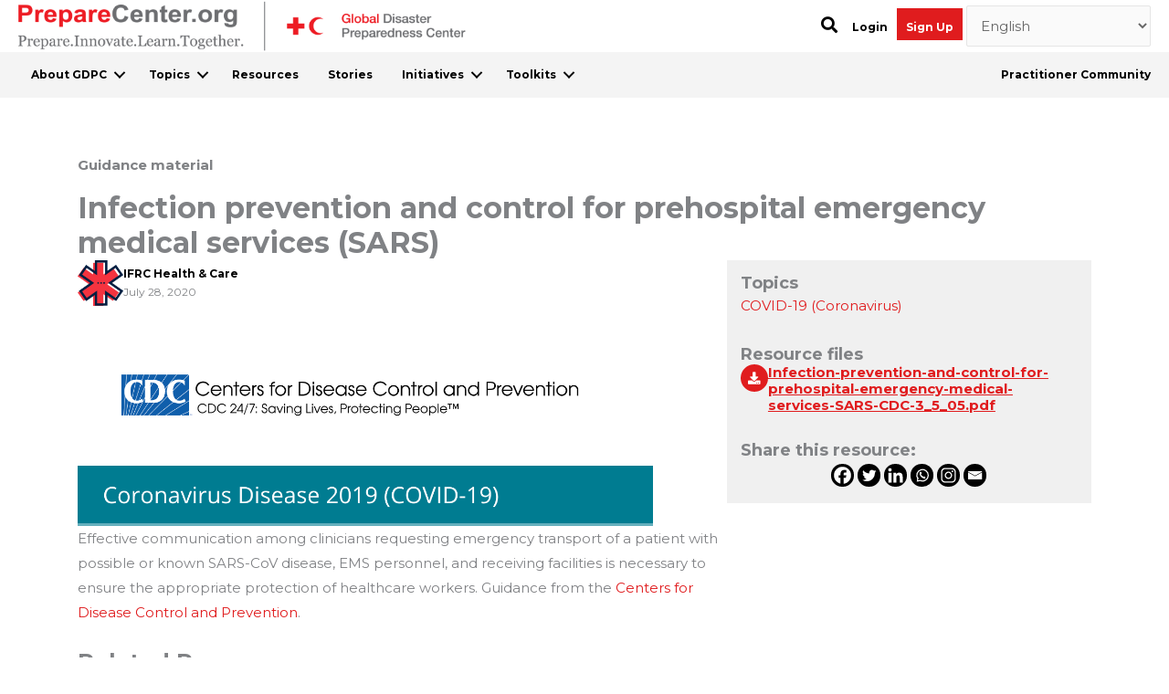

--- FILE ---
content_type: text/css
request_url: https://preparecenter.org/wp-content/themes/prepare-center/css/arc-header-footer-responsive.css?ver=4.0.7
body_size: 1225
content:
.footer-menu ul.sub-menu li {
    border-color: transparent !important;
}
.footer-menu ul#menu-footer-menu {
    border-top: 1px solid #ccc;
    border-bottom: 1px solid #ccc;
}
.footer-menu ul.sub-menu li a {
    color: #757575 !important;
    font-weight: 400;
}
.ast-small-footer{
    line-height:22px;
}

#practitioner_div_wrp .fl-photo-content {
    text-align: center;
    padding-top: 15px;
}
#practitioner_div_wrp .fl-photo-content img{
    width: auto !important;
}

#menu-primary .arc-gdpc-sign-up{
    background: #E01C1E 0% 0% no-repeat padding-box;
    opacity: 1;
    order: 2;
    height: 35px;
}
#menu-primary .arc-gdpc-login{
    order:1;
}
#menu-primary .arc-gdpc-sign-up a{
    color:white;
    padding:10px;
}
#menu-primary .widget-custom-menu-item{
    order:4;
}
#menu-secondary-1 ul.sub-menu li > a, .mobile-menu ul.sub-menu li > a{
    line-height: 20px;
}

.practitioner-link p {
    margin-bottom: 0;
    margin-top: 14px;
}

.site-footer a,
.site-footer a:hover,
.site-footer a:focus {
    color: #d41a1c;
}

.footer-sml-layout-2 .ast-small-footer-section-1 {
    text-align: left!important;
}

.page-template-arc-practitioner-list a.arc-gdpc-practitioner-menu {
    color: #e01c1e !important;
}

.arc-social-icons .fl-icon{
    margin-top:0;
    margin-bottom:0;
}

.arc-social-icons .fl-icon i{
    width: 36px;
    height: 35px;
    border-radius: 50%;
    border: 1px solid black;
    text-align: center;
    padding: 7px;
    color:#000;
}

.arc_container{
    padding-left: 20px;
    padding-right: 20px;
}
#practitioner_div_wrp .fl-col{
    margin-right: 29px !important;
    min-height:253px;
}
#practitioner_div_wrp .fl-col:last-child {
    margin-right: 0 !important;
}

/*Android Tab*/
@media screen and (min-width: 769px) and (max-width: 910px){
    .arc_gdpc_story .fl-builder-module-template {
        padding: 20px !important;
    }
    .arc_gdpc_story .filter_mobile{
        display: none;
    }
    .arc_gdpc_story .arc_container .sidebar{
        display: block !important;
        width: 26% !important;
        position: inherit !important;
        box-shadow: none !important;
    }
    .arc_gdpc_story .banner_btn {
        margin-top: 15px;
    }
    #add-resource-container, #add-story-container {
        padding: 0 20px;
    }
    .arc-submit-resource-btn, .arc-submit-story-btn {
        margin-left: 0%;
    }
    #practitioner_div_wrp .fl-col{
        margin-right: 19px !important;
    }
    div#hp_slider_row {
        padding: 0 20px;
    }
    .related_post_wrp {
        padding-right: 20px;
        padding-left: 20px;
    }
    .arc_gdpc_activity .arc_container .result_div{
        padding: 20px !important;
    }
    .arc_activity_post .activity_button{
        width: 35% !important;
    }
    .arc_initiative_post .initiative_button {
        width: 35% !important;
    }
    .arc_gdpc_initiative .arc_initiative_post{
        min-height: 500px;
    }
    .single_post_content {
        width: 74%;
    }
    .bookmark_share {
        width: 20%;
    }
    .astra-advanced-hook-1425 .fl-node-5e7c8b6f82fdf{
        width: 41% !important;
    }
    .astra-advanced-hook-1425 .fl-node-5e7c8b6f82fe1{
        width: 40% !important;
    }
    .astra-advanced-hook-1425 .fl-node-5e7c8b6f82fdf .fl-photo-img{
        width: 100% !important;
    }
}

@media only screen and (max-width: 767px) and (min-width: 375px){
    #arc-gdpc-above-footer .fl-col .fl-node-5e1d94dc4bf70 {
        width: 30% !important;
    }
    #arc-gdpc-above-footer .fl-col .fl-node-5e1d94dc4bf8f {
        width: 18% !important;
    }

}
@media only screen and (max-width: 768px) and (min-width: 767px){
    #arc-gdpc-above-footer .fl-node-5e1d94dc4bf70{
        width: 17% !important;
    }
    #arc-gdpc-above-footer .fl-node-5e1d94dc4bf8f{
        width: 10% !important;
    }
    .astra-advanced-hook-124 .fl-node-5e87169b7b1dc {
        width: 16% !important;
    }
    .arc_cpt_form input[type="submit"] {
        width: 20%;
    }
    .banner_text p{
        height: auto !important;
    }
}

@media screen and (max-width: 768px){
    .arc-social-icons .fl-icon i {
        width: 25px;
        height: 25px;
        color: black;
    }
    #arc-gdpc-description h6 {
        font-size: 13px;
        font-weight: normal;
    }
    .arc-social-icons .fl-icon i {
        padding: 6px;
    }

}

/**** Only Mobile ****/
@media screen and (max-width: 767px){
    .arc_gdpc_story .fl-post-grid-meta {
        width: 45%;
    }
    /*Activity Page */
    .arc_gdpc_activity .arc_activity_post .activity_content {
        width: 100% !important;
        text-align: center !important;
    }
    .arc_gdpc_activity .arc_activity_post .activity_attach {
        width: 100% !important;
    }
    .activity_title{
        margin-top: 10px !important;
    }
    .arc_gdpc_activity .arc_activity_post .activity_button {
        width: 97%;
    }
    .social_icons_custom .heateor_sss_sharing_container.heateor_sss_horizontal_sharing {
        width: 41% !important;
    }
    #arc-gdpc-description h6 {
        font-size: 9px !important;
        font-weight: normal;
    }

}


--- FILE ---
content_type: text/css
request_url: https://preparecenter.org/wp-content/themes/prepare-center/css/arc-progress-bar.css?ver=4.0.7
body_size: -310
content:
.progress-bar {
    -webkit-appearance: none;
	-moz-appearance: none;
	appearance: none;
	background-color: #e01c1e;
    border: none;
    bottom: auto;
    display: fixed;
    height: 4px;
    left: 0;
    position: fixed;
    width: 0;
    z-index: 9999999;
}